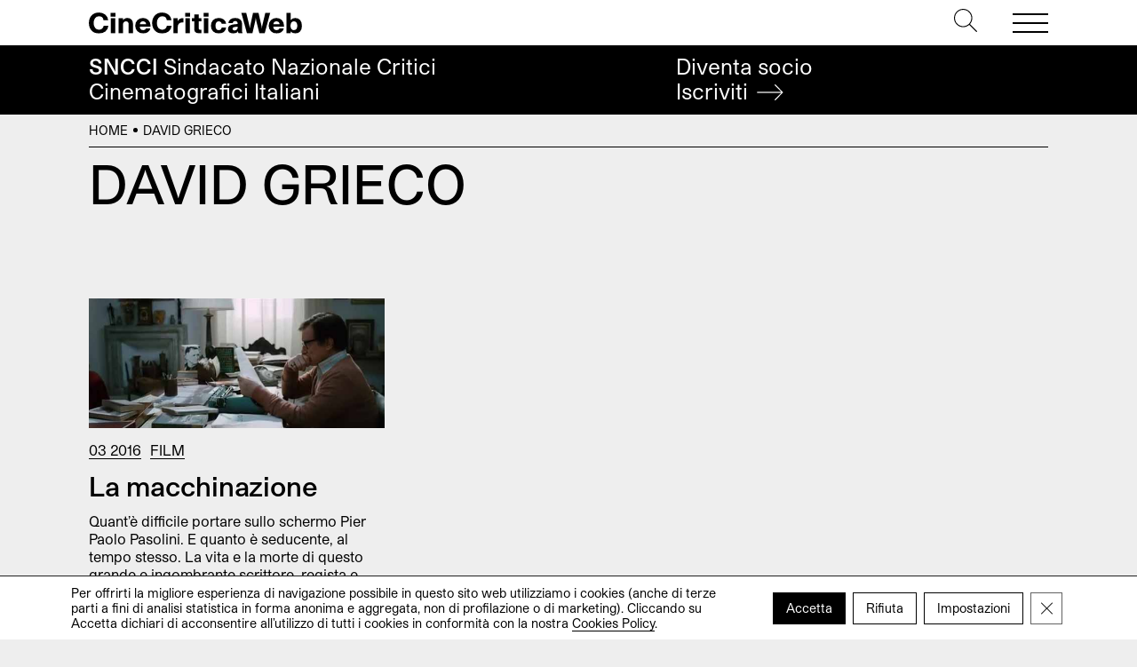

--- FILE ---
content_type: text/html; charset=UTF-8
request_url: https://cinecriticaweb.it/tag/david-grieco/
body_size: 10013
content:
<!DOCTYPE html>
<html lang="it-IT">
<head>
	<meta charset="UTF-8">
	<meta name="viewport" content="width=device-width, initial-scale=1, shrink-to-fit=no">
	<link rel="profile" href="http://gmpg.org/xfn/11">
	<meta name='robots' content='index, follow, max-image-preview:large, max-snippet:-1, max-video-preview:-1' />
	<style>img:is([sizes="auto" i], [sizes^="auto," i]) { contain-intrinsic-size: 3000px 1500px }</style>
	
	<!-- This site is optimized with the Yoast SEO plugin v24.6 - https://yoast.com/wordpress/plugins/seo/ -->
	<title>David Grieco - CineCriticaWeb</title>
	<link rel="canonical" href="https://cinecriticaweb.it/tag/david-grieco/" />
	<meta property="og:locale" content="it_IT" />
	<meta property="og:type" content="article" />
	<meta property="og:title" content="David Grieco - CineCriticaWeb" />
	<meta property="og:url" content="https://cinecriticaweb.it/tag/david-grieco/" />
	<meta property="og:site_name" content="CineCriticaWeb" />
	<meta name="twitter:card" content="summary_large_image" />
	<meta name="twitter:site" content="@CineCriticaWeb" />
	<script type="application/ld+json" class="yoast-schema-graph">{"@context":"https://schema.org","@graph":[{"@type":"CollectionPage","@id":"https://cinecriticaweb.it/tag/david-grieco/","url":"https://cinecriticaweb.it/tag/david-grieco/","name":"David Grieco - CineCriticaWeb","isPartOf":{"@id":"https://cinecriticaweb.it/#website"},"primaryImageOfPage":{"@id":"https://cinecriticaweb.it/tag/david-grieco/#primaryimage"},"image":{"@id":"https://cinecriticaweb.it/tag/david-grieco/#primaryimage"},"thumbnailUrl":"https://cinecriticaweb.it/wp-content/uploads/2016/03/macchinazione_movie1.jpg","breadcrumb":{"@id":"https://cinecriticaweb.it/tag/david-grieco/#breadcrumb"},"inLanguage":"it-IT"},{"@type":"ImageObject","inLanguage":"it-IT","@id":"https://cinecriticaweb.it/tag/david-grieco/#primaryimage","url":"https://cinecriticaweb.it/wp-content/uploads/2016/03/macchinazione_movie1.jpg","contentUrl":"https://cinecriticaweb.it/wp-content/uploads/2016/03/macchinazione_movie1.jpg","width":"592","height":"260"},{"@type":"BreadcrumbList","@id":"https://cinecriticaweb.it/tag/david-grieco/#breadcrumb","itemListElement":[{"@type":"ListItem","position":1,"name":"Home","item":"https://cinecriticaweb.it/"},{"@type":"ListItem","position":2,"name":"David Grieco"}]},{"@type":"WebSite","@id":"https://cinecriticaweb.it/#website","url":"https://cinecriticaweb.it/","name":"CineCriticaWeb","description":"&lt;span&gt;SNCCI&lt;/span&gt; Sindacato Nazionale Critici &lt;br&gt;Cinematografici Italiani","publisher":{"@id":"https://cinecriticaweb.it/#organization"},"potentialAction":[{"@type":"SearchAction","target":{"@type":"EntryPoint","urlTemplate":"https://cinecriticaweb.it/?s={search_term_string}"},"query-input":{"@type":"PropertyValueSpecification","valueRequired":true,"valueName":"search_term_string"}}],"inLanguage":"it-IT"},{"@type":"Organization","@id":"https://cinecriticaweb.it/#organization","name":"SNCCI","url":"https://cinecriticaweb.it/","logo":{"@type":"ImageObject","inLanguage":"it-IT","@id":"https://cinecriticaweb.it/#/schema/logo/image/","url":"https://cinecriticaweb.it/wp-content/uploads/2022/10/logo-cinecriticaweb-studio-pro.svg","contentUrl":"https://cinecriticaweb.it/wp-content/uploads/2022/10/logo-cinecriticaweb-studio-pro.svg","width":1116,"height":113,"caption":"SNCCI"},"image":{"@id":"https://cinecriticaweb.it/#/schema/logo/image/"},"sameAs":["https://www.facebook.com/cinecriticaweb.sncci/","https://x.com/CineCriticaWeb"]}]}</script>
	<!-- / Yoast SEO plugin. -->


<style id='safe-svg-svg-icon-style-inline-css'>
.safe-svg-cover{text-align:center}.safe-svg-cover .safe-svg-inside{display:inline-block;max-width:100%}.safe-svg-cover svg{height:100%;max-height:100%;max-width:100%;width:100%}

</style>
<link rel='stylesheet' id='child-understrap-styles-css' href='https://cinecriticaweb.it/wp-content/themes/ccweb/css/child-theme.min.css' media='all' />
<link rel='stylesheet' id='wpo_min-header-1-css' href='https://cinecriticaweb.it/wp-content/cache/wpo-minify/1765439118/assets/wpo-minify-header-heateor_sss_frontend_css1741157077.min.css' media='all' />
<link rel='stylesheet' id='wpo_min-header-2-css' href='https://cinecriticaweb.it/wp-content/cache/wpo-minify/1765439118/assets/wpo-minify-header-moove_gdpr_frontend1741157026.min.css' media='all' />
<script src="https://cinecriticaweb.it/wp-includes/js/jquery/jquery.min.js" id="jquery-core-js"></script>
<script src="https://cinecriticaweb.it/wp-includes/js/jquery/jquery-migrate.min.js" id="jquery-migrate-js"></script>
<link rel="https://api.w.org/" href="https://cinecriticaweb.it/wp-json/" /><link rel="alternate" title="JSON" type="application/json" href="https://cinecriticaweb.it/wp-json/wp/v2/tags/10611" /><meta name="mobile-web-app-capable" content="yes">
<meta name="apple-mobile-web-app-capable" content="yes">
<meta name="apple-mobile-web-app-title" content="CineCriticaWeb - &lt;span&gt;SNCCI&lt;/span&gt; Sindacato Nazionale Critici &lt;br&gt;Cinematografici Italiani">
<link rel="icon" href="https://cinecriticaweb.it/wp-content/uploads/2022/10/cropped-C-cinecrticaweb-icon-1-32x32.png" sizes="32x32" />
<link rel="icon" href="https://cinecriticaweb.it/wp-content/uploads/2022/10/cropped-C-cinecrticaweb-icon-1-192x192.png" sizes="192x192" />
<link rel="apple-touch-icon" href="https://cinecriticaweb.it/wp-content/uploads/2022/10/cropped-C-cinecrticaweb-icon-1-180x180.png" />
<meta name="msapplication-TileImage" content="https://cinecriticaweb.it/wp-content/uploads/2022/10/cropped-C-cinecrticaweb-icon-1-270x270.png" />
</head>

<body class="archive tag tag-david-grieco tag-10611 wp-custom-logo wp-embed-responsive hfeed" itemscope itemtype="http://schema.org/WebSite">

<!-- PAGE WRAPPER -->
<div class="site" id="wrapper">

<!-- HEADER -->
<header id="header">
    
	<div class="top">	
        <div class="header">
            <div class="navbar container justify-content-between">   	
                <div class="logo">
                    <h1 itemtype="http://schema.org/Organization">            			             
                        <a href="https://cinecriticaweb.it/" class="wmu-preview-img-link" rel="home"><img width="1116" height="113" src="https://cinecriticaweb.it/wp-content/uploads/2022/10/logo-cinecriticaweb-studio-pro.svg" class="wmu-preview-img" alt="CineCriticaWeb" decoding="async" fetchpriority="high" /></a>          			
                    </h1>        
                </div><!-- .LOGO --> 
                    
                <div class="buttons">
                    <div class="search">
                        <a href="#" type="button" data-toggle="modal" data-target="#search"><svg version="1.1" id="Layer_1" xmlns="http://www.w3.org/2000/svg" xmlns:xlink="http://www.w3.org/1999/xlink" x="0px" y="0px"
	 viewBox="0 0 512 512" style="enable-background:new 0 0 512 512;" xml:space="preserve">	
		<path d="M508.875,493.792L353.089,338.005c32.358-35.927,52.245-83.296,52.245-135.339C405.333,90.917,314.417,0,202.667,0
			S0,90.917,0,202.667s90.917,202.667,202.667,202.667c52.043,0,99.411-19.887,135.339-52.245l155.786,155.786
			c2.083,2.083,4.813,3.125,7.542,3.125c2.729,0,5.458-1.042,7.542-3.125C513.042,504.708,513.042,497.958,508.875,493.792z
			 M202.667,384c-99.979,0-181.333-81.344-181.333-181.333S102.688,21.333,202.667,21.333S384,102.677,384,202.667
			S302.646,384,202.667,384z"/>	
</svg></a>
                    </div><!-- .SEARCH -->                                                                                                                                     	
                    <button class="navbar-toggler" type="button">
                        <span></span>
                        <span></span>
                        <span></span>
                    </button>	               
                </div><!-- .TOP-MENU -->      
            </div><!-- .NAVBAR -->  
            
            <div class="navbar-menu"> 
                <div class="container">
                    <hr>
                    <nav class="row pb-md-4">
                        <div class="col-12 col-md-6 col-lg-3">
                            <ul id="top-uno" class="menu"><li id="menu-item-13320" class="menu-item menu-item-type-post_type menu-item-object-page menu-item-home menu-item-13320"><a href="https://cinecriticaweb.it/">Home</a></li>
</ul>  
                        </div><!-- .COLS --> 
                        <div class="col-12 col-md-6 col-lg-3">
                            <ul id="top-due" class="menu"><li id="menu-item-13321" class="menu-item menu-item-type-taxonomy menu-item-object-category menu-item-13321"><a href="https://cinecriticaweb.it/news/">News</a></li>
<li id="menu-item-13322" class="menu-item menu-item-type-taxonomy menu-item-object-category menu-item-13322"><a href="https://cinecriticaweb.it/film/">Film</a></li>
<li id="menu-item-16389" class="menu-item menu-item-type-post_type menu-item-object-page menu-item-16389"><a href="https://cinecriticaweb.it/film-della-critica-sncci/">Film della critica</a></li>
<li id="menu-item-13324" class="menu-item menu-item-type-taxonomy menu-item-object-category menu-item-13324"><a href="https://cinecriticaweb.it/film/sic-film/">Film della SIC</a></li>
<li id="menu-item-13326" class="menu-item menu-item-type-taxonomy menu-item-object-category menu-item-13326"><a href="https://cinecriticaweb.it/film/festival/">Festival</a></li>
<li id="menu-item-13325" class="menu-item menu-item-type-taxonomy menu-item-object-category menu-item-13325"><a href="https://cinecriticaweb.it/panoramiche/">Panoramiche</a></li>
<li id="menu-item-16201" class="menu-item menu-item-type-post_type menu-item-object-page menu-item-16201"><a href="https://cinecriticaweb.it/archivio-articoli/">Archivio</a></li>
</ul>  
                        </div><!-- .COLS -->
                        <div class="col-12 col-md-6 col-lg-3">
                            <ul id="top-tre" class="menu"><li id="menu-item-13328" class="menu-item menu-item-type-taxonomy menu-item-object-category menu-item-13328"><a href="https://cinecriticaweb.it/cinema-e-storia/">Cinema è Storia</a></li>
<li id="menu-item-13327" class="menu-item menu-item-type-taxonomy menu-item-object-category menu-item-13327"><a href="https://cinecriticaweb.it/la-situazione-critica/">La situazione critica</a></li>
<li id="menu-item-13329" class="menu-item menu-item-type-taxonomy menu-item-object-category menu-item-13329"><a href="https://cinecriticaweb.it/il-cinema-che-verra/">Il cinema che verrà</a></li>
<li id="menu-item-16200" class="menu-item menu-item-type-taxonomy menu-item-object-category menu-item-16200"><a href="https://cinecriticaweb.it/dream-syndicate-podcast/">Podcast</a></li>
<li id="menu-item-13331" class="menu-item menu-item-type-post_type menu-item-object-page menu-item-13331"><a href="https://cinecriticaweb.it/premio-della-critica-sncci-festival-afic/">Premio della critica SNCCI nei festival AFIC</a></li>
<li id="menu-item-14279" class="menu-item menu-item-type-post_type menu-item-object-page menu-item-14279"><a href="https://cinecriticaweb.it/settimana-internazionale-critica/">La SIC</a></li>
<li id="menu-item-22308" class="menu-item menu-item-type-post_type menu-item-object-page menu-item-22308"><a href="https://cinecriticaweb.it/cinecritica-archivio-numeri/">Cinecritica</a></li>
</ul>  
                        </div><!-- .COLS -->
                        <div class="col-12 col-md-6 col-lg-3">
                            <ul id="top-quattro" class="menu"><li id="menu-item-13332" class="menu-item menu-item-type-post_type menu-item-object-page menu-item-13332"><a href="https://cinecriticaweb.it/sindacato-sncci/">About SNCCI</a></li>
<li id="menu-item-16202" class="menu-item menu-item-type-post_type menu-item-object-page menu-item-16202"><a href="https://cinecriticaweb.it/sindacato-sncci/iscrizione/">Iscrizione </a></li>
<li id="menu-item-14196" class="menu-item menu-item-type-post_type menu-item-object-page menu-item-14196"><a href="https://cinecriticaweb.it/partners/">Partners</a></li>
<li id="menu-item-13338" class="menu-item menu-item-type-post_type menu-item-object-page menu-item-13338"><a href="https://cinecriticaweb.it/contatti/">Contatti</a></li>
<li id="menu-item-14200" class="menu-item menu-item-type-post_type menu-item-object-page menu-item-14200"><a href="https://cinecriticaweb.it/sindacato-sncci/trasparenza/">Trasparenza</a></li>
<li id="menu-item-16320" class="menu-item menu-item-type-post_type menu-item-object-page menu-item-16320"><a href="https://cinecriticaweb.it/privacy-policy/">Privacy</a></li>
<li id="menu-item-21563" class="menu-item menu-item-type-post_type menu-item-object-page menu-item-21563"><a href="https://cinecriticaweb.it/area-riservata/">Area Riservata</a></li>
</ul>  
                        </div><!-- .COLS -->
                    </nav><!-- .ROW -->
                    <hr>
                    <section class="search-form">
                        <form role="search" method="get" action="https://cinecriticaweb.it">                     	         	                		
                            <input type="search" id="search-input" autofocus value="" autocomplete="off" name="s"> 
                            <label for="search-input">Cerca</label>  
                            <button>
                                <svg version="1.1" xmlns="http://www.w3.org/2000/svg" xmlns:xlink="http://www.w3.org/1999/xlink" x="0px" y="0px" viewBox="0 0 1000 1000" enable-background="new 0 0 1000 1000" xml:space="preserve">
<g><path d="M690.8,803l-28.5-28.9L933,500L662.3,225.9l28.5-28.9L990,500L690.8,803z"/><path d="M942,520.4H10v-40.8h932V520.4z"/></g>
</svg>	
                            </button>                                   	        	     
                        </form>	
                    </section><!-- .SEARCH FORM -->
                    <hr>
                    <section class="social">
                        <h3>Seguici su</h3>
                        <ul class="social">
	<li>
    	<a href="https://www.facebook.com/cinecriticaweb.sncci" target="_blank"><i>Fb</i><i class="fa fa-facebook" aria-hidden="true"></i></a>  
   	</li>
    <li>
    	<a href="https://www.instagram.com/cinecritica_sncci/" target="_blank"><i>Ig</i><i class="fa fa-instagram" aria-hidden="true"></i></a>  
   	</li>
</ul>             
				
                    </section><!-- .SOCIAL -->
                    <hr>
                    <section class="latest-posts"> 
                        

<h3>Ultimi articoli</h3>
<ul>             	
	        
    <li> 				               
        <h4>
            <a href="https://cinecriticaweb.it/film/send-help/">
                Send Help                         
            </a>
        </h4>                
        <span class="text-uppercase"><a href="https://cinecriticaweb.it/film/" rel="category tag">Film</a></span> 
     </li>      
             
    <li> 				               
        <h4>
            <a href="https://cinecriticaweb.it/film/elena-del-ghetto/">
                Elena del ghetto                         
            </a>
        </h4>                
        <span class="text-uppercase"><a href="https://cinecriticaweb.it/film/" rel="category tag">Film</a></span> 
     </li>      
             
    <li> 				               
        <h4>
            <a href="https://cinecriticaweb.it/film/titanus-1904/">
                Titanus 1904                         
            </a>
        </h4>                
        <span class="text-uppercase"><a href="https://cinecriticaweb.it/film/" rel="category tag">Film</a></span> 
     </li>      
             
    <li> 				               
        <h4>
            <a href="https://cinecriticaweb.it/film/il-mago-del-cremlino/">
                Il mago del Cremlino                         
            </a>
        </h4>                
        <span class="text-uppercase"><a href="https://cinecriticaweb.it/film/" rel="category tag">Film</a></span> 
     </li>      
      </ul>
 
 

 	                    </section>              
                </div> <!-- .CONTAINER -->  
            </div><!-- .NAVBAR-MENU --> 
        </div><!-- .HEADER --> 
    </div><!-- .TOP --> 
    
   	<div class="bottom">
   		<div class="claim container"> 
        	<h2><span>SNCCI</span> Sindacato Nazionale Critici <br>Cinematografici Italiani</h2>
            <a href="https://cinecriticaweb.it/sindacato-sncci/iscrizione/" class="cta">
           		Diventa socio<br>
                <span>Iscriviti <svg version="1.1" xmlns="http://www.w3.org/2000/svg" xmlns:xlink="http://www.w3.org/1999/xlink" x="0px" y="0px" viewBox="0 0 1000 1000" enable-background="new 0 0 1000 1000" xml:space="preserve">
<g><path d="M690.8,803l-28.5-28.9L933,500L662.3,225.9l28.5-28.9L990,500L690.8,803z"/><path d="M942,520.4H10v-40.8h932V520.4z"/></g>
</svg> </span>               
            </a>
        </div><!-- .CLAIM -->
   	</div><!-- .BOTTOM -->
    
</header><!-- END HEADER -->

<!-- MAIN CONTENT -->
<main class="site-main" id="main">

<aside id="breadcrumbs">
	<div class="container aria-label="breadcrumbs" role="navigation">
   		<p><span><span><a href="https://cinecriticaweb.it/">Home</a></span> <i></i> <span class="breadcrumb_last" aria-current="page">David Grieco</span></span></p>	         	
    </div>	
</aside>

<!-- INTRO -->
<header>
	<div class="container pt-1 pb-4 pb-md-5 pb-xl-7">
    	<h1 class="entry-title">        	
        	David Grieco	
        </h1>   		                     
	</div><!-- .CONTAINER -->
</header>


<!-- POSTS -->
<div class="container pb-2 pb-md-4">
	<div class="row">   	
    
		   
     		
        	
            
        <!-- ARTICLE -->
        
<div class="col-12 col-md-4 pb-4 pb-md-5">
    <article id="post-9162">
                <figure>							
            <a href="https://cinecriticaweb.it/film/la-macchinazione/">
                <img width="592" height="260" src="https://cinecriticaweb.it/wp-content/uploads/2016/03/macchinazione_movie1.jpg" class="attachment-large size-large wp-post-image" alt="" decoding="async" srcset="https://cinecriticaweb.it/wp-content/uploads/2016/03/macchinazione_movie1.jpg 592w, https://cinecriticaweb.it/wp-content/uploads/2016/03/macchinazione_movie1-300x131.jpg 300w" sizes="(max-width: 592px) 100vw, 592px" />				
            </a>
        </figure>
         
        <div class="post-category">
            <a href="https://cinecriticaweb.it/2016/"><time datetime="2016-03-26T18:05:00+01:00">03 2016</time></a><a href="https://cinecriticaweb.it/film/" rel="category tag">Film</a>        </div>                       
        <h3 class="post-title">
            <a href="https://cinecriticaweb.it/film/la-macchinazione/">                    	
            La macchinazione                         
            </a>
        </h3>
        <p>Quant&#8217;è difficile portare sullo schermo Pier Paolo Pasolini. E quanto è seducente, al tempo stesso. La vita e la morte di questo grande e ingombrante scrittore, regista e giornalista sembrano...</p>                
    </article>
</div>            
         
             
     
	</div><!-- .ROW -->    
</div><!-- .CONTAINER -->


<!-- PAGINATION -->
      
  
 

 <!-- EXTRA CONTENT -->
 <!-- APPROFONDIMENTI -->

<section id="focus" class="pb-4 pb-md-6 pb-lg-7">
	<div class="container">
    	<hr>
    	<h2 class="mb-2 mb-md-4">Approfondimenti</h2>
    	<div class="row">
        	         	
            <div class="col-12 col-md-6 col-lg-3 pb-2 pb-lg-0">
    <article id="post-12008">              
        <h3>
            <a href="https://cinecriticaweb.it/film/saggi/la-percezione-dello-sguardo/" class="circle">                    	
            In epoche di addizioni, dove l'accumulo è l'unico fine apparentemente perseguibile, scegliere di sottrarre è impresa ardua, destinata a pochi coraggiosi.                         
            </a>
        </h3>                        
    </article>
</div>                        
                     	
            <div class="col-12 col-md-6 col-lg-3 pb-2 pb-lg-0">
    <article id="post-11975">              
        <h3>
            <a href="https://cinecriticaweb.it/film/saggi/lavorare-stanca-non-lavorare-uccide-il-giordano-bruno-di-montaldo/" class="circle">                    	
            Tra marzo e aprile 2020 a Bari sarebbero stati ricordati Vito Attolini e Alfonso Marrese. E si sarebbe proiettato il Giordano Bruno di Giuliano Montaldo.                         
            </a>
        </h3>                        
    </article>
</div>                        
                     	
            <div class="col-12 col-md-6 col-lg-3 pb-2 pb-lg-0">
    <article id="post-11966">              
        <h3>
            <a href="https://cinecriticaweb.it/il-cinema-che-verra/il-bisogno-primario-di-cinema-di-qualita/" class="circle">                    	
            Nel cuore della crisi provocata dall'incedere della pandemia il cinema ha dimostrato di essere ancora nonostante tutto terreno di dibattito.                         
            </a>
        </h3>                        
    </article>
</div>                        
                     	
            <div class="col-12 col-md-6 col-lg-3 pb-2 pb-lg-0">
    <article id="post-11962">              
        <h3>
            <a href="https://cinecriticaweb.it/il-cinema-che-verra/di-decreti-e-riaperture/" class="circle">                    	
            A seguito del DPCM in cui è stata annunciata la riapertura “possibile” delle sale si è scatenato un gran dibattito online tra favorevoli e contrari.                         
            </a>
        </h3>                        
    </article>
</div>                        
                    
        </div><!-- .ROW -->
    </div><!-- .CONTAINER -->
</section>

 
 


</main><!-- END MAIN CONTENT -->

<!-- SITE FOOTER -->
<footer id="footer">
	<div class="container pb-4 pb-md-6">
    	<hr>
    	<div class="row">
        	<div class="col-12 col-md-6 col-lg-3  pb-1 pb-lg-0">
            	 <small>&copy; CineCriticaWeb</small>
            </div>
            <div class="col-12 col-md-6 col-lg-3  pb-1 pb-lg-0">
            	 <nav>
                 	<ul id="top-due" class="menu"><li class="menu-item menu-item-type-taxonomy menu-item-object-category menu-item-13321"><a href="https://cinecriticaweb.it/news/">News</a></li>
<li class="menu-item menu-item-type-taxonomy menu-item-object-category menu-item-13322"><a href="https://cinecriticaweb.it/film/">Film</a></li>
<li class="menu-item menu-item-type-post_type menu-item-object-page menu-item-16389"><a href="https://cinecriticaweb.it/film-della-critica-sncci/">Film della critica</a></li>
<li class="menu-item menu-item-type-taxonomy menu-item-object-category menu-item-13324"><a href="https://cinecriticaweb.it/film/sic-film/">Film della SIC</a></li>
<li class="menu-item menu-item-type-taxonomy menu-item-object-category menu-item-13326"><a href="https://cinecriticaweb.it/film/festival/">Festival</a></li>
<li class="menu-item menu-item-type-taxonomy menu-item-object-category menu-item-13325"><a href="https://cinecriticaweb.it/panoramiche/">Panoramiche</a></li>
<li class="menu-item menu-item-type-post_type menu-item-object-page menu-item-16201"><a href="https://cinecriticaweb.it/archivio-articoli/">Archivio</a></li>
</ul> 
                 </nav>
            </div>
            <div class="col-12 col-md-6 col-lg-3 pb-1 pb-md-0">
            	 <nav>
                 	<ul id="top-tre" class="menu"><li class="menu-item menu-item-type-taxonomy menu-item-object-category menu-item-13328"><a href="https://cinecriticaweb.it/cinema-e-storia/">Cinema è Storia</a></li>
<li class="menu-item menu-item-type-taxonomy menu-item-object-category menu-item-13327"><a href="https://cinecriticaweb.it/la-situazione-critica/">La situazione critica</a></li>
<li class="menu-item menu-item-type-taxonomy menu-item-object-category menu-item-13329"><a href="https://cinecriticaweb.it/il-cinema-che-verra/">Il cinema che verrà</a></li>
<li class="menu-item menu-item-type-taxonomy menu-item-object-category menu-item-16200"><a href="https://cinecriticaweb.it/dream-syndicate-podcast/">Podcast</a></li>
<li class="menu-item menu-item-type-post_type menu-item-object-page menu-item-13331"><a href="https://cinecriticaweb.it/premio-della-critica-sncci-festival-afic/">Premio della critica SNCCI nei festival AFIC</a></li>
<li class="menu-item menu-item-type-post_type menu-item-object-page menu-item-14279"><a href="https://cinecriticaweb.it/settimana-internazionale-critica/">La SIC</a></li>
<li class="menu-item menu-item-type-post_type menu-item-object-page menu-item-22308"><a href="https://cinecriticaweb.it/cinecritica-archivio-numeri/">Cinecritica</a></li>
</ul> 
                 </nav>
            </div>
            <div class="col-12 col-md-6 col-lg-3">
            	 <nav>
                 	<ul id="footer-quattro" class="menu"><li id="menu-item-13394" class="menu-item menu-item-type-post_type menu-item-object-page menu-item-13394"><a href="https://cinecriticaweb.it/sindacato-sncci/">About SNCCI</a></li>
<li id="menu-item-14202" class="menu-item menu-item-type-post_type menu-item-object-page menu-item-14202"><a href="https://cinecriticaweb.it/sindacato-sncci/iscrizione/">Diventa socio</a></li>
<li id="menu-item-13398" class="menu-item menu-item-type-post_type menu-item-object-page menu-item-13398"><a href="https://cinecriticaweb.it/contatti/">Contatti</a></li>
<li id="menu-item-13399" class="menu-item menu-item-type-post_type menu-item-object-page menu-item-13399"><a href="https://cinecriticaweb.it/privacy-policy/">Privacy</a></li>
<li id="menu-item-13402" class="menu-item menu-item-type-post_type menu-item-object-page menu-item-13402"><a href="https://cinecriticaweb.it/cookies-policy/">Cookies</a></li>
<li id="menu-item-21564" class="menu-item menu-item-type-post_type menu-item-object-page menu-item-21564"><a href="https://cinecriticaweb.it/area-riservata/">Area Riservata</a></li>
</ul> 
                 </nav>
            </div>
           <div class="col-12 col-md-6 col-lg-3 offset-lg-3 mt-2 mt-md-4 d-flex"> 
           		<h6>Seguici</h6>
				<ul class="social">
	<li>
    	<a href="https://www.facebook.com/cinecriticaweb.sncci" target="_blank"><i>Fb</i><i class="fa fa-facebook" aria-hidden="true"></i></a>  
   	</li>
    <li>
    	<a href="https://www.instagram.com/cinecritica_sncci/" target="_blank"><i>Ig</i><i class="fa fa-instagram" aria-hidden="true"></i></a>  
   	</li>
</ul>             
	           </div>
           <div class="col-12 col-md-6 col-lg-3 mt-2 mt-md-4 d-flex"> 
           		<h6>Realizzato dal Sindacato Nazionale Critici Cinematografici Italiani</h6>
				<a href="https://cinecriticaweb.it/"><svg version="1.0" xmlns="http://www.w3.org/2000/svg"
 width="311.000000pt" height="108.000000pt" viewBox="0 0 311.000000 108.000000"
 preserveAspectRatio="xMidYMid meet">

<g transform="translate(0.000000,108.000000) scale(0.100000,-0.100000)"
fill="#000000" stroke="none">
<path d="M183 1066 c-60 -19 -109 -52 -132 -90 -30 -48 -46 -170 -32 -248 17
-101 49 -139 191 -238 139 -96 160 -123 160 -205 0 -58 -21 -95 -54 -95 -39 0
-46 18 -46 117 l0 93 -127 0 -126 0 7 -100 c7 -120 25 -169 77 -214 114 -98
362 -92 464 9 44 45 59 113 53 242 -8 162 -37 205 -226 327 -53 34 -103 70
-111 80 -22 27 -26 111 -7 141 18 27 47 33 64 12 6 -7 12 -42 14 -77 l3 -65
123 -3 122 -3 0 63 c-1 146 -44 213 -158 248 -74 23 -195 26 -259 6z"/>
<path d="M1575 1063 c-70 -25 -117 -64 -151 -125 l-29 -53 0 -325 c0 -363 5
-399 68 -462 124 -124 406 -106 506 33 35 47 53 141 49 244 l-3 70 -130 0
-130 0 -3 -114 c-1 -64 -8 -121 -14 -128 -13 -16 -50 -17 -66 -1 -16 16 -17
660 -2 689 12 22 52 25 68 6 7 -8 13 -69 14 -148 l3 -134 130 0 130 0 3 90 c6
195 -30 282 -142 340 -51 25 -71 30 -155 32 -73 3 -108 -1 -146 -14z"/>
<path d="M2292 1061 c-70 -24 -121 -67 -152 -127 -25 -48 -25 -51 -28 -344 -4
-393 9 -459 106 -521 63 -40 112 -52 207 -52 128 1 234 54 279 141 21 40 38
155 34 228 l-3 59 -130 0 -130 0 -5 -115 c-3 -63 -9 -121 -13 -127 -5 -7 -19
-13 -31 -13 -50 0 -51 9 -51 360 0 350 1 360 50 360 38 0 44 -20 47 -161 l3
-134 130 0 130 0 3 80 c6 167 -28 275 -106 329 -81 56 -237 73 -340 37z"/>
<path d="M700 551 l0 -510 105 -3 c58 -2 109 -2 113 -1 4 2 6 102 4 223 -1
121 1 220 5 220 4 0 28 -71 52 -158 25 -86 54 -185 66 -220 l21 -63 114 0 115
0 3 510 2 511 -110 0 -110 0 0 -227 c0 -125 -4 -223 -8 -217 -5 5 -39 107 -77
227 l-69 217 -113 0 -113 0 0 -509z"/>
<path d="M2832 549 l3 -510 130 0 130 0 3 510 2 511 -135 0 -135 0 2 -511z"/>
</g>
</svg></a>
           </div>  
           <div class="col-12 col-md-6 col-lg-3 mt-2 mt-md-4 d-flex"> 
           		<h6>Con il contributo di</h6>
				<a href="https://www.beniculturali.it/" target="_blank"><img class="wmu-preview-img" src="https://cinecriticaweb.it/wp-content/themes/ccweb/img/logoDGC_MiC2021_Nero.png" alt="Ministero della Cultura" /></a>
           </div>          	
        </div><!-- .ROW -->
    </div><!-- .CONTAINER -->
    <div class="container">
    	<hr> 
    	<div class="pb-1 crediti">   	    	
      		<p>SNCCI Sindacato Nazionale Critici Cinematografici Italiani — P.iva 11951531000 — Sede Piazzale Flaminio 19 00196 Roma — <a href="mailto:redazionecinecriticaweb@gmail.com">redazionecinecriticaweb@gmail.com</a></p>
        	<a href="https://chconte.eu" target="_blank">Credits</a>  
        </div><!-- .INFO -->     
    </div><!-- .CONTAINER -->
        
</footer><!-- END SITE FOOTER -->

</div><!-- END PAGE WRAPPER -->


  <!--copyscapeskip-->
  <aside id="moove_gdpr_cookie_info_bar" class="moove-gdpr-info-bar-hidden moove-gdpr-align-center moove-gdpr-light-scheme gdpr_infobar_postion_bottom" aria-label="GDPR Cookie Banner" style="display: none;">
    <div class="moove-gdpr-info-bar-container">
      <div class="moove-gdpr-info-bar-content">
        
<div class="moove-gdpr-cookie-notice">
  <p>Per offrirti la migliore esperienza di navigazione possibile in questo sito web utilizziamo i cookies (anche di terze parti a fini di analisi statistica in forma anonima e aggregata, non di profilazione o di marketing). Cliccando su Accetta dichiari di acconsentire all’utilizzo di tutti i cookies in conformità con la nostra <a href="https://cinecriticaweb.it/cookies-policy/">Cookies Policy</a>.</p>
				<button class="moove-gdpr-infobar-close-btn gdpr-content-close-btn" aria-label="Close GDPR Cookie Banner">
					<span class="gdpr-sr-only">Close GDPR Cookie Banner</span>
					<i class="moovegdpr-arrow-close"></i>
				</button>
			</div>
<!--  .moove-gdpr-cookie-notice -->        
<div class="moove-gdpr-button-holder">
		  <button class="mgbutton moove-gdpr-infobar-allow-all gdpr-fbo-0" aria-label="Accetta" >Accetta</button>
	  				<button class="mgbutton moove-gdpr-infobar-reject-btn gdpr-fbo-1 "  aria-label="Rifiuta">Rifiuta</button>
							<button class="mgbutton moove-gdpr-infobar-settings-btn change-settings-button gdpr-fbo-2" data-href="#moove_gdpr_cookie_modal" aria-label="Impostazioni">Impostazioni</button>
							<button class="moove-gdpr-infobar-close-btn gdpr-fbo-3" aria-label="Close GDPR Cookie Banner" >
					<span class="gdpr-sr-only">Close GDPR Cookie Banner</span>
					<i class="moovegdpr-arrow-close"></i>
				</button>
			</div>
<!--  .button-container -->      </div>
      <!-- moove-gdpr-info-bar-content -->
    </div>
    <!-- moove-gdpr-info-bar-container -->
  </aside>
  <!-- #moove_gdpr_cookie_info_bar -->
  <!--/copyscapeskip-->
<script src="https://cinecriticaweb.it/wp-content/themes/ccweb/js/child-theme.min.js" id="child-understrap-scripts-js"></script>
<script src="https://cinecriticaweb.it/wp-content/cache/wpo-minify/1765439118/assets/wpo-minify-footer-custom1671170957.min.js" id="wpo_min-footer-1-js"></script>
<script src="https://cinecriticaweb.it/wp-content/cache/wpo-minify/1765439118/assets/wpo-minify-footer-heateor_sss_sharing_js1741157077.min.js" id="wpo_min-footer-2-js"></script>
<script id="wpo_min-footer-3-js-extra">
var moove_frontend_gdpr_scripts = {"ajaxurl":"https:\/\/cinecriticaweb.it\/wp-admin\/admin-ajax.php","post_id":"9162","plugin_dir":"https:\/\/cinecriticaweb.it\/wp-content\/plugins\/gdpr-cookie-compliance","show_icons":"all","is_page":"","ajax_cookie_removal":"false","strict_init":"2","enabled_default":{"third_party":0,"advanced":0},"geo_location":"false","force_reload":"true","is_single":"","hide_save_btn":"false","current_user":"0","cookie_expiration":"180","script_delay":"2000","close_btn_action":"2","close_btn_rdr":"","scripts_defined":"{\"cache\":true,\"header\":\"\",\"body\":\"\",\"footer\":\"\",\"thirdparty\":{\"header\":\"\\t\\t\\t\\t<!-- Google tag (gtag.js) - Google Analytics 4 -->\\n\\t\\t\\t\\t<script data-gdpr src=\\\"https:\\\/\\\/www.googletagmanager.com\\\/gtag\\\/js?id=G-JVZ9VVMSQG\\\" data-type=\\\"gdpr-integration\\\"><\\\/script>\\n\\t\\t\\t\\t<script data-gdpr data-type=\\\"gdpr-integration\\\">\\n\\t\\t\\t\\t  window.dataLayer = window.dataLayer || [];\\n\\t\\t\\t\\t  function gtag(){dataLayer.push(arguments);}\\n\\t\\t\\t\\t  gtag('js', new Date());\\n\\n\\t\\t\\t\\t  gtag('config', 'G-JVZ9VVMSQG');\\n\\t\\t\\t\\t<\\\/script>\\n\\t\\t\\t\\t\",\"body\":\"\",\"footer\":\"\"},\"advanced\":{\"header\":\"\",\"body\":\"\",\"footer\":\"\"}}","gdpr_scor":"true","wp_lang":"","wp_consent_api":"false"};
</script>
<script src="https://cinecriticaweb.it/wp-content/cache/wpo-minify/1765439118/assets/wpo-minify-footer-moove_gdpr_frontend1741157026.min.js" id="wpo_min-footer-3-js"></script>

    
  <!--copyscapeskip-->
  <!-- V2 -->
  <div id="moove_gdpr_cookie_modal" class="gdpr_lightbox-hide" role="complementary" aria-label="Schermata impostazioni GDPR">
    <div class="moove-gdpr-modal-content moove-clearfix logo-position-left moove_gdpr_modal_theme_v2">
              <button class="moove-gdpr-modal-close" aria-label="Close GDPR Cookie Settings">
          <span class="gdpr-sr-only">Close GDPR Cookie Settings</span>
          <span class="gdpr-icon moovegdpr-arrow-close"></span>
        </button>
            <div class="moove-gdpr-modal-left-content">
        <ul id="moove-gdpr-menu">
          
<li class="menu-item-on menu-item-privacy_overview menu-item-selected">
  <button data-href="#privacy_overview" class="moove-gdpr-tab-nav" aria-label="Cookies">
    <span class="gdpr-nav-tab-title">Cookies</span>
  </button>
</li>

  <li class="menu-item-strict-necessary-cookies menu-item-off">
    <button data-href="#strict-necessary-cookies" class="moove-gdpr-tab-nav" aria-label="Cookies tecnici e funzionali">
      <span class="gdpr-nav-tab-title">Cookies tecnici e funzionali</span>
    </button>
  </li>


  <li class="menu-item-off menu-item-third_party_cookies">
    <button data-href="#third_party_cookies" class="moove-gdpr-tab-nav" aria-label="Cookies analitici">
      <span class="gdpr-nav-tab-title">Cookies analitici</span>
    </button>
  </li>


  <li class="menu-item-moreinfo menu-item-off">
    <button data-href="#cookie_policy_modal" class="moove-gdpr-tab-nav" aria-label="Cookies Policy">
      <span class="gdpr-nav-tab-title">Cookies Policy</span>
    </button>
  </li>
        </ul>
      </div>
      <!--  .moove-gdpr-modal-left-content -->
    
      <div class="moove-gdpr-modal-right-content">
          <div class="moove-gdpr-modal-title"> 
            <div>
              <span class="tab-title">Cookies</span>
            </div>
            
<div class="moove-gdpr-company-logo-holder">
  <img src="https://cinecriticaweb.it/wp-content/uploads/2022/10/C-cinecrticaweb-icon-300x300.png" alt="CineCriticaWeb icon"   width="300"  height="300"  class="img-responsive" />
</div>
<!--  .moove-gdpr-company-logo-holder -->          </div>
          <!-- .moove-gdpr-modal-ritle -->
          <div class="main-modal-content">

            <div class="moove-gdpr-tab-content">
              
<div id="privacy_overview" class="moove-gdpr-tab-main">
    <div class="moove-gdpr-tab-main-content">
  	<p>Per offrirti la migliore esperienza di navigazione possibile in questo sito web utilizziamo cookies tecnici, funzionali e analitici (a fini statistici, non di profilazione o di marketing).</p>
  	  </div>
  <!--  .moove-gdpr-tab-main-content -->

</div>
<!-- #privacy_overview -->              
  <div id="strict-necessary-cookies" class="moove-gdpr-tab-main" >
    <span class="tab-title">Cookies tecnici e funzionali</span>
    <div class="moove-gdpr-tab-main-content">
      <p>I cookies tecnici sono strettamente necessari per il funzionamento del sito e dei servizi proposti. Consentono inoltre di salvare le preferenze per le impostazioni dei cookies e la lingua preferita. Questi cookies sono sempre attivati e non richiedono alcun consenso preventivo al loro uso.</p>
      <div class="moove-gdpr-status-bar gdpr-checkbox-disabled checkbox-selected">
        <div class="gdpr-cc-form-wrap">
          <div class="gdpr-cc-form-fieldset">
            <label class="cookie-switch" for="moove_gdpr_strict_cookies">    
              <span class="gdpr-sr-only">Abilita o Disabilita i Cookie</span>        
              <input type="checkbox" aria-label="Cookies tecnici e funzionali" disabled checked="checked"  value="check" name="moove_gdpr_strict_cookies" id="moove_gdpr_strict_cookies">
              <span class="cookie-slider cookie-round" data-text-enable="Attivati" data-text-disabled="Disattivati"></span>
            </label>
          </div>
          <!-- .gdpr-cc-form-fieldset -->
        </div>
        <!-- .gdpr-cc-form-wrap -->
      </div>
      <!-- .moove-gdpr-status-bar -->
                                              
    </div>
    <!--  .moove-gdpr-tab-main-content -->
  </div>
  <!-- #strict-necesarry-cookies -->
              
  <div id="third_party_cookies" class="moove-gdpr-tab-main" >
    <span class="tab-title">Cookies analitici</span>
    <div class="moove-gdpr-tab-main-content">
      <p>I cookies non tecnici sono cookies di terze parti, ovvero cookies installati da un dominio o sito web distinto da questo. Questi cookies vengono implementati tramite i tag di terze parti e sono utilizzati per finalità proprie di dette parti terze. In particolare questo sito utilizza GA4, un servizio fornito da Google Inc., per analizzare esclusivamente gli accessi/le visite al sito, a scopi statistici e non anche di profilazione o di marketing, e studiare il comportamento dei visitatori. Per maggiori informazioni: <a href="https://policies.google.com/technologies/cookies?hl=it" target="_blank" rel="noopener">Cookies Policy di Google.</a></p>
      <div class="moove-gdpr-status-bar">
        <div class="gdpr-cc-form-wrap">
          <div class="gdpr-cc-form-fieldset">
            <label class="cookie-switch" for="moove_gdpr_performance_cookies">    
              <span class="gdpr-sr-only">Abilita o Disabilita i Cookie</span>     
              <input type="checkbox" aria-label="Cookies analitici" value="check" name="moove_gdpr_performance_cookies" id="moove_gdpr_performance_cookies" >
              <span class="cookie-slider cookie-round" data-text-enable="Attivati" data-text-disabled="Disattivati"></span>
            </label>
          </div>
          <!-- .gdpr-cc-form-fieldset -->
        </div>
        <!-- .gdpr-cc-form-wrap -->
      </div>
      <!-- .moove-gdpr-status-bar -->
              <div class="moove-gdpr-strict-secondary-warning-message" style="margin-top: 10px; display: none;">
          <p>Attiva i cookie strettamente necessari così da poter salvare le tue preferenze!</p>
        </div>
        <!--  .moove-gdpr-tab-main-content -->
             
    </div>
    <!--  .moove-gdpr-tab-main-content -->
  </div>
  <!-- #third_party_cookies -->
              
              
  <div id="cookie_policy_modal" class="moove-gdpr-tab-main" >
    <span class="tab-title">Cookies Policy</span>
    <div class="moove-gdpr-tab-main-content">
      <p>Per leggere l'informativa completa sui cookies e il loro uso da parte di questo sito: <a href="https://cinecriticaweb.it/cookies-policy/" target="_blank" rel="noopener">Cookies Policy</a>.</p>
       
    </div>
    <!--  .moove-gdpr-tab-main-content -->
  </div>
            </div>
            <!--  .moove-gdpr-tab-content -->
          </div>
          <!--  .main-modal-content -->
          <div class="moove-gdpr-modal-footer-content">
            <div class="moove-gdpr-button-holder">
			  		<button class="mgbutton moove-gdpr-modal-allow-all button-visible" aria-label="Attiva tutti">Attiva tutti</button>
		  					<button class="mgbutton moove-gdpr-modal-save-settings button-visible" aria-label="Salva">Salva</button>
				</div>
<!--  .moove-gdpr-button-holder -->            
<div class="moove-gdpr-branding-cnt">
  </div>
<!--  .moove-gdpr-branding -->          </div>
          <!--  .moove-gdpr-modal-footer-content -->
      </div>
      <!--  .moove-gdpr-modal-right-content -->

      <div class="moove-clearfix"></div>

    </div>
    <!--  .moove-gdpr-modal-content -->
  </div>
  <!-- #moove_gdpr_cookie_modal -->
  <!--/copyscapeskip-->
<script>!function(e){"use strict";var t=function(t,n,o,r){function i(e){return l.body?e():void setTimeout(function(){i(e)})}function d(){s.addEventListener&&s.removeEventListener("load",d),s.media=o||"all"}var a,l=e.document,s=l.createElement("link");if(n)a=n;else{var f=(l.body||l.getElementsByTagName("head")[0]).childNodes;a=f[f.length-1]}var u=l.styleSheets;if(r)for(var c in r)r.hasOwnProperty(c)&&s.setAttribute(c,r[c]);s.rel="stylesheet",s.href=t,s.media="only x",i(function(){a.parentNode.insertBefore(s,n?a:a.nextSibling)});var v=function(e){for(var t=s.href,n=u.length;n--;)if(u[n].href===t)return e();setTimeout(function(){v(e)})};return s.addEventListener&&s.addEventListener("load",d),s.onloadcssdefined=v,v(d),s};"undefined"!=typeof exports?exports.loadCSS=t:e.loadCSS=t}("undefined"!=typeof global?global:this);</script>

</body>

</html>

